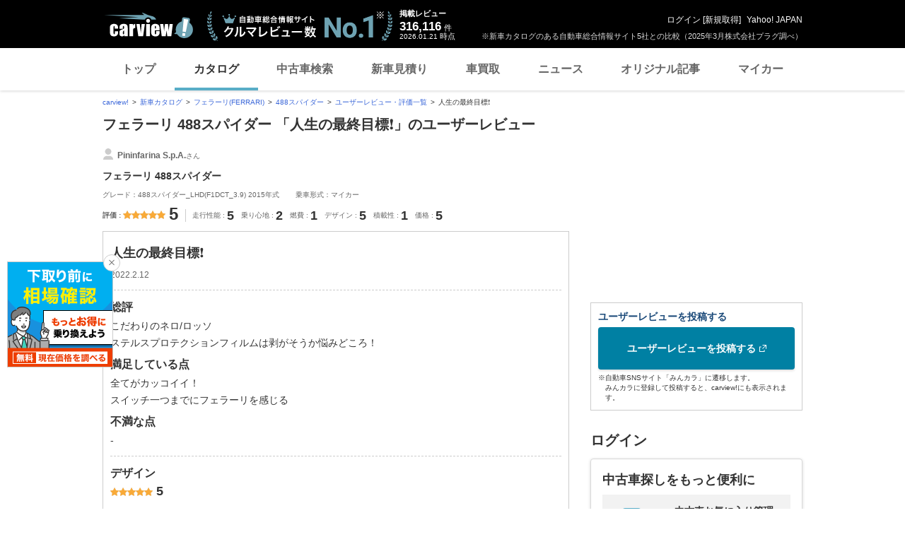

--- FILE ---
content_type: text/html; charset=utf-8
request_url: https://www.google.com/recaptcha/api2/aframe
body_size: 266
content:
<!DOCTYPE HTML><html><head><meta http-equiv="content-type" content="text/html; charset=UTF-8"></head><body><script nonce="nF1V2rGn9mZNc-hRS_m0VQ">/** Anti-fraud and anti-abuse applications only. See google.com/recaptcha */ try{var clients={'sodar':'https://pagead2.googlesyndication.com/pagead/sodar?'};window.addEventListener("message",function(a){try{if(a.source===window.parent){var b=JSON.parse(a.data);var c=clients[b['id']];if(c){var d=document.createElement('img');d.src=c+b['params']+'&rc='+(localStorage.getItem("rc::a")?sessionStorage.getItem("rc::b"):"");window.document.body.appendChild(d);sessionStorage.setItem("rc::e",parseInt(sessionStorage.getItem("rc::e")||0)+1);localStorage.setItem("rc::h",'1768979819271');}}}catch(b){}});window.parent.postMessage("_grecaptcha_ready", "*");}catch(b){}</script></body></html>

--- FILE ---
content_type: text/javascript; charset=UTF-8
request_url: https://yads.yjtag.yahoo.co.jp/tag?s=48240_14447&fr_id=yads_786503-4&p_elem=ad-middle&u=https%3A%2F%2Fcarview.yahoo.co.jp%2Fncar%2Fcatalog%2Fferrari%2F488_spider%2Furev%2Fdetail%2F323013%2F&pv_ts=1768979810619&cu=https%3A%2F%2Fcarview.yahoo.co.jp%2Fncar%2Fcatalog%2Fferrari%2F488_spider%2Furev%2Fdetail%2F323013%2F&suid=6ea16516-51a6-44ce-b7da-2e6c99fefa9d
body_size: 977
content:
yadsDispatchDeliverProduct({"dsCode":"48240_14447","patternCode":"48240_14447-156470","outputType":"js_frame","targetID":"ad-middle","requestID":"06b9ed639da8cc68314fd96b17d16cbc","products":[{"adprodsetCode":"48240_14447-156470-171251","adprodType":4,"adTag":"<script onerror='YJ_YADS.passback()' type='text/javascript' src='//static.criteo.net/js/ld/publishertag.js'></script><script type='text/javascript'>var Criteo = Criteo || {};Criteo.events = Criteo.events || [];Criteo.events.push(function(){Criteo.DisplayAd({'zoneid':99637,'async': false})});</script>","width":"300","height":"250"},{"adprodsetCode":"48240_14447-156470-171252","adprodType":3,"adTag":"<script onerror='YJ_YADS.passback()' src='https://yads.yjtag.yahoo.co.jp/yda?adprodset=48240_14447-156470-171252&cb=1768979817182&cu=https%3A%2F%2Fcarview.yahoo.co.jp%2Fncar%2Fcatalog%2Fferrari%2F488_spider%2Furev%2Fdetail%2F323013%2F&p_elem=ad-middle&pv_id=06b9ed639da8cc68314fd96b17d16cbc&suid=6ea16516-51a6-44ce-b7da-2e6c99fefa9d&u=https%3A%2F%2Fcarview.yahoo.co.jp%2Fncar%2Fcatalog%2Fferrari%2F488_spider%2Furev%2Fdetail%2F323013%2F' type='text/javascript'></script>","width":"300","height":"250","iframeFlag":0},{"adprodsetCode":"48240_14447-156470-171253","adprodType":5,"adTag":"<a href=\"https://donation.yahoo.co.jp/?cpt_n=filler&cpt_m=banner&cpt_s=yj&cpt_c=filler_banner_yj_300250\" target=\"_top\">\n  <img src=\"//s.yimg.jp/adv/yahoo/20161005test/8a701b176c_donation_bnr_300250.jpg\" width=\"300\" height=\"250\" border=\"0\">\n  </img>\n</a>","width":"300","height":"250"}],"measurable":1,"frameTag":"<div style=\"text-align:center;\"><iframe src=\"https://s.yimg.jp/images/listing/tool/yads/yads-iframe.html?s=48240_14447&fr_id=yads_786503-4&p_elem=ad-middle&u=https%3A%2F%2Fcarview.yahoo.co.jp%2Fncar%2Fcatalog%2Fferrari%2F488_spider%2Furev%2Fdetail%2F323013%2F&pv_ts=1768979810619&cu=https%3A%2F%2Fcarview.yahoo.co.jp%2Fncar%2Fcatalog%2Fferrari%2F488_spider%2Furev%2Fdetail%2F323013%2F&suid=6ea16516-51a6-44ce-b7da-2e6c99fefa9d\" style=\"border:none;clear:both;display:block;margin:auto;overflow:hidden\" allowtransparency=\"true\" data-resize-frame=\"true\" frameborder=\"0\" height=\"250\" id=\"yads_786503-4\" name=\"yads_786503-4\" scrolling=\"no\" title=\"Ad Content\" width=\"300\" allow=\"fullscreen; attribution-reporting\" allowfullscreen loading=\"eager\" ></iframe></div>"});

--- FILE ---
content_type: text/javascript; charset=UTF-8
request_url: https://yads.yjtag.yahoo.co.jp/tag?s=48240_14447&fr_id=yads_786503-4&p_elem=ad-middle&u=https%3A%2F%2Fcarview.yahoo.co.jp%2Fncar%2Fcatalog%2Fferrari%2F488_spider%2Furev%2Fdetail%2F323013%2F&pv_ts=1768979810619&cu=https%3A%2F%2Fcarview.yahoo.co.jp%2Fncar%2Fcatalog%2Fferrari%2F488_spider%2Furev%2Fdetail%2F323013%2F&suid=6ea16516-51a6-44ce-b7da-2e6c99fefa9d
body_size: 976
content:
yadsDispatchDeliverProduct({"dsCode":"48240_14447","patternCode":"48240_14447-156470","outputType":"js_frame","targetID":"ad-middle","requestID":"30cd7661189ed5676eae9838198f3059","products":[{"adprodsetCode":"48240_14447-156470-171251","adprodType":4,"adTag":"<script onerror='YJ_YADS.passback()' type='text/javascript' src='//static.criteo.net/js/ld/publishertag.js'></script><script type='text/javascript'>var Criteo = Criteo || {};Criteo.events = Criteo.events || [];Criteo.events.push(function(){Criteo.DisplayAd({'zoneid':99637,'async': false})});</script>","width":"300","height":"250"},{"adprodsetCode":"48240_14447-156470-171252","adprodType":3,"adTag":"<script onerror='YJ_YADS.passback()' src='https://yads.yjtag.yahoo.co.jp/yda?adprodset=48240_14447-156470-171252&cb=1768979818197&cu=https%3A%2F%2Fcarview.yahoo.co.jp%2Fncar%2Fcatalog%2Fferrari%2F488_spider%2Furev%2Fdetail%2F323013%2F&p_elem=ad-middle&pv_id=30cd7661189ed5676eae9838198f3059&suid=6ea16516-51a6-44ce-b7da-2e6c99fefa9d&u=https%3A%2F%2Fcarview.yahoo.co.jp%2Fncar%2Fcatalog%2Fferrari%2F488_spider%2Furev%2Fdetail%2F323013%2F' type='text/javascript'></script>","width":"300","height":"250","iframeFlag":0},{"adprodsetCode":"48240_14447-156470-171253","adprodType":5,"adTag":"<a href=\"https://donation.yahoo.co.jp/?cpt_n=filler&cpt_m=banner&cpt_s=yj&cpt_c=filler_banner_yj_300250\" target=\"_top\">\n  <img src=\"//s.yimg.jp/adv/yahoo/20161005test/8a701b176c_donation_bnr_300250.jpg\" width=\"300\" height=\"250\" border=\"0\">\n  </img>\n</a>","width":"300","height":"250"}],"measurable":1,"frameTag":"<div style=\"text-align:center;\"><iframe src=\"https://s.yimg.jp/images/listing/tool/yads/yads-iframe.html?s=48240_14447&fr_id=yads_786503-4&p_elem=ad-middle&u=https%3A%2F%2Fcarview.yahoo.co.jp%2Fncar%2Fcatalog%2Fferrari%2F488_spider%2Furev%2Fdetail%2F323013%2F&pv_ts=1768979810619&cu=https%3A%2F%2Fcarview.yahoo.co.jp%2Fncar%2Fcatalog%2Fferrari%2F488_spider%2Furev%2Fdetail%2F323013%2F&suid=6ea16516-51a6-44ce-b7da-2e6c99fefa9d\" style=\"border:none;clear:both;display:block;margin:auto;overflow:hidden\" allowtransparency=\"true\" data-resize-frame=\"true\" frameborder=\"0\" height=\"250\" id=\"yads_786503-4\" name=\"yads_786503-4\" scrolling=\"no\" title=\"Ad Content\" width=\"300\" allow=\"fullscreen; attribution-reporting\" allowfullscreen loading=\"eager\" ></iframe></div>"});

--- FILE ---
content_type: text/javascript; charset=UTF-8
request_url: https://yads.yjtag.yahoo.co.jp/tag?s=93602_13554&fr_id=yads_7814375-2&p_elem=ad-sqb&type=catalog_pc&u=https%3A%2F%2Fcarview.yahoo.co.jp%2Fncar%2Fcatalog%2Fferrari%2F488_spider%2Furev%2Fdetail%2F323013%2F&pv_ts=1768979810619&cu=https%3A%2F%2Fcarview.yahoo.co.jp%2Fncar%2Fcatalog%2Fferrari%2F488_spider%2Furev%2Fdetail%2F323013%2F&suid=6ea16516-51a6-44ce-b7da-2e6c99fefa9d
body_size: 858
content:
yadsDispatchDeliverProduct({"dsCode":"93602_13554","patternCode":"93602_13554-283790","outputType":"js_frame","targetID":"ad-sqb","requestID":"c5fb562b75f4e878b042cd188e498518","products":[{"adprodsetCode":"93602_13554-283790-309243","adprodType":4,"adTag":"<script onerror='YJ_YADS.passback()' type='text/javascript' src='//static.criteo.net/js/ld/publishertag.js'></script><script type='text/javascript'>var Criteo = Criteo || {};Criteo.events = Criteo.events || [];Criteo.events.push(function(){Criteo.DisplayAd({'zoneid':1580464,'async': false})});</script>","width":"600","height":"200"},{"adprodsetCode":"93602_13554-283790-309244","adprodType":3,"adTag":"<script onerror='YJ_YADS.passback()' src='https://yads.yjtag.yahoo.co.jp/yda?adprodset=93602_13554-283790-309244&cb=1768979817632&cu=https%3A%2F%2Fcarview.yahoo.co.jp%2Fncar%2Fcatalog%2Fferrari%2F488_spider%2Furev%2Fdetail%2F323013%2F&p_elem=ad-sqb&pv_id=c5fb562b75f4e878b042cd188e498518&suid=6ea16516-51a6-44ce-b7da-2e6c99fefa9d&type=catalog_pc&u=https%3A%2F%2Fcarview.yahoo.co.jp%2Fncar%2Fcatalog%2Fferrari%2F488_spider%2Furev%2Fdetail%2F323013%2F' type='text/javascript'></script>","width":"666","height":"300","iframeFlag":0}],"measurable":1,"frameTag":"<div style=\"text-align:center;\"><iframe src=\"https://s.yimg.jp/images/listing/tool/yads/yads-iframe.html?s=93602_13554&fr_id=yads_7814375-2&p_elem=ad-sqb&type=catalog_pc&u=https%3A%2F%2Fcarview.yahoo.co.jp%2Fncar%2Fcatalog%2Fferrari%2F488_spider%2Furev%2Fdetail%2F323013%2F&pv_ts=1768979810619&cu=https%3A%2F%2Fcarview.yahoo.co.jp%2Fncar%2Fcatalog%2Fferrari%2F488_spider%2Furev%2Fdetail%2F323013%2F&suid=6ea16516-51a6-44ce-b7da-2e6c99fefa9d\" style=\"border:none;clear:both;display:block;margin:auto;overflow:hidden\" allowtransparency=\"true\" data-resize-frame=\"true\" frameborder=\"0\" height=\"200\" id=\"yads_7814375-2\" name=\"yads_7814375-2\" scrolling=\"no\" title=\"Ad Content\" width=\"600\" allow=\"fullscreen; attribution-reporting\" allowfullscreen loading=\"eager\" ></iframe></div>"});